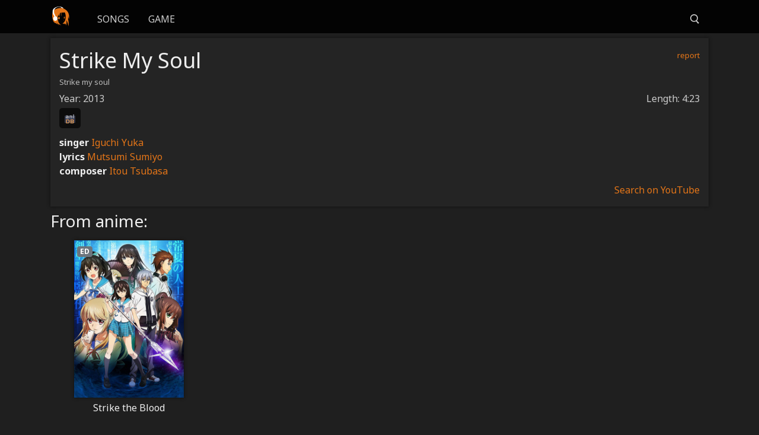

--- FILE ---
content_type: text/html; charset=UTF-8
request_url: https://animesongs.org/songs/18252
body_size: 3559
content:

<!doctype html>
<html lang="en-US">
<head>
            <meta charset="UTF-8">
        <meta name="viewport"
              content="width=device-width, user-scalable=no, initial-scale=1.0, maximum-scale=1.0, minimum-scale=1.0">
        <meta http-equiv="X-UA-Compatible" content="ie=edge">
            <title>            Strike My Soul - AnimeSongs.org
    </title>
        <link rel="apple-touch-icon" sizes="180x180" href="/apple-touch-icon.png">
<link rel="icon" type="image/png" sizes="32x32" href="/favicon-32x32.png">
<link rel="icon" type="image/png" sizes="16x16" href="/favicon-16x16.png">
<link rel="manifest" href="/site.webmanifest">
<link rel="mask-icon" href="/safari-pinned-tab.svg" color="#e47518">
<meta name="msapplication-TileColor" content="#ffffff">
<meta name="theme-color" content="#000000">
        <meta name="csrf-param" content="_csrf">
<meta name="csrf-token" content="rRPaT-HEHE1rq4QtfUeQrtBsDqrdvrFBv9Lu-77fGv35YbIgu4dEF1j6sUsLdcTl6UFA55bN8yDF4J6BjZl0ug==">

        <meta property="og:title" content="Strike My Soul">
<meta property="og:site_name" content="AnimeSongs.org">
<meta property="og:url" content="https://animesongs.org/songs/18252">
<meta property="og:type" content="website">
<meta property="og:locale" content="en_US">
<meta property="og:description" content="The song from Strike the Blood">
<meta property="og:image" content="https://cdn.animesongs.org/images/anime/original/9772.jpg?v=1598788815">
<link href="/css/site.css?v=1690828699" rel="stylesheet">
<link href="/assets/3f24f1c3/toastr.min.css?v=1751119316" rel="stylesheet">
<script>var messages = [];</script>
</head>
<body class="page-body">

    
    
    
    
    

<header id="menu">
    <nav class="menu">
        <svg style="width:0;height:0;overflow:hidden;position:fixed;visibility:hidden">
            <symbol preserveAspectRatio="xMidYMax meet" viewBox="0 0 13.8 15" id="icon-search">
                <path d="M13.8,13.7L12.2,15L9,11.1C8.1,11.7,7.1,12,6,12c-3.2,0.1-5.9-2.4-6-5.6C0,6.3,0,6.1,0,6
    c0-3.3,2.7-6,6-6s6,2.7,6,6c0,1.5-0.6,3-1.6,4.1L13.8,13.7z M6,1.6c-2.3-0.1-4.3,1.6-4.5,4c0,0.1,0,0.3,0,0.4c0,2.5,1.9,4.5,4.4,4.6
    s4.5-1.9,4.6-4.4C10.5,3.7,8.6,1.6,6,1.6C6.1,1.6,6,1.6,6,1.6z"></path>
            </symbol>
            <symbol preserveAspectRatio="xMidYMax meet" viewBox="0 0 14.9 15.2" id="icon-close">
                <path d="M14.9,13.8l-1.4,1.4L7.6,9l-6.1,6.1L0,13.7l6.1-6.1L0.1,1.4L1.4,0l6.1,6.2L13.4,0l1.4,1.4L8.9,7.7
    L14.9,13.8z"></path>
            </symbol>
        </svg>
        <div class="container">
            <div class="menu-app">
                <a href="/" class="menu__logo">
                    <img class="menu__logo-icon" src="/images/logo.svg" alt="">
                </a>
                <div class="menu-main" :class="{'d-none': searchOpen}">
                    <div class="menu-item">
                        <a class="menu-link menu-uppercase" href="/songs">Songs</a>
                    </div>
                    <div class="menu-item">
                        <a class="menu-link menu-uppercase" target="_blank" href="http://quiz.animesongs.org">
                            Game
                        </a>
                    </div>
                </div>
                <div class="menu-search" :class="{'menu-search--open': searchOpen}">
                <span @click.prevent="toggleSearch" class="menu-link menu-link--icon"
                      :class="{'d-none': searchOpen}">
                    <svg viewBox="0 0 14.69 16" class="menu-icon-svg menu-icon-svg--search">
                        <use xlink:href="#icon-search"></use>
                    </svg>
                </span>
                    <div class="menu-search-toolbar d-none" :class="{'d-block': searchOpen}">
                        <div class="menu-search-input">
                            <input type="text" class="menu-search-input__field" ref="input" v-model="search">
                            <span v-if="search.length > 0"
                                  class="badge badge-secondary menu-search-input__clear menu-uppercase"
                                  @click.prevent="clear">
                            clear
                        </span>
                        </div>
                    </div>
                    <span @click.prevent="toggleSearch" class="menu-link menu-link--icon menu-search--close d-none"
                          :class="{'d-block': searchOpen}">
                    <svg viewBox="0 0 14.69 16" class="menu-icon-svg menu-icon-svg--search">
                        <use xlink:href="#icon-close"></use>
                    </svg>
                </span>
                </div>
                <div class="d-md-none">
                <span class="menu-uppercase" @click="toggleMenu">
                    <span class="menu-hamburger">
                        <span class="menu-hamburger__line"></span>
                        <span class="menu-hamburger__line"></span>
                        <span class="menu-hamburger__line"></span>
                    </span>
                    <span class="sr-only">Menu</span>
                </span>
                    <div class="menu-mobile" :class="{'d-none': searchOpen, 'menu-mobile--open': menuOpen}">
                        <div class="menu-item">
                            <a class="menu-link menu-uppercase" href="/songs">Songs</a>
                        </div>
                        <div class="menu-item">
                            <a class="menu-link menu-uppercase" target="_blank" href="http://quiz.animesongs.org">
                                Game
                            </a>
                        </div>
                    </div>
                </div>
                <div class="container menu-search__results d-none"
                     :class="{'d-block': songs.length > 0}"
                     v-if="songs.length > 0"
                >
                    <div class="menu-search__results-wrapper">
                        <div class="menu-search__results-container">
                            <search-song v-for="(song, k) in songs" :key="song.id" :song="song"></search-song>
                        </div>
                        <div class="menu-search__more d-none text-center"
                             :class="{'d-block': meta.pageCount > 1}">
                            <a class="menu-link" href="/songs">Look for more songs</a>
                        </div>
                    </div>
                </div>
            </div>
        </div>
    </nav>
    <div class="menu-overlay" :class="{'menu-overlay__d-block': searchOpen}"
         @click.prevent="toggleSearch"></div>
</header>
    <div class="container-fluid page-content">
                    <section class="content">
                <div class="menu-spacer"></div>
                



    
    

<div class="container">
    <div class="song" data-song-id="18252">
        <div class="mb-2">
            <div class="song__container">
                <header class="song__header d-flex">
                    <h1 class="song__name">Strike My Soul
                                            </h1>
                    <div class="report">
                        <a class="report__link" href="#"
                           data-toggle="modal" data-target="#report"
                        >report</a>
                    </div>
                </header>
                <h2 class="song__official">Strike my soul</h2>
                <div class="d-flex justify-content-between mb-1">
                    <span class="song__year">Year: 2013</span>
                                            <span class="song__length">Length: 4:23</span>
                                    </div>
                                    <div class="resource">
                                                                <a class="resource__link" href="https://anidb.net/song/62963" target="_blank">
            <img class="resource__image" src="/images/resources/anidb.png" alt="resource">
        </a>
    
                                            </div>
                                <div class="song__tags mb-2">
                        
                </div>
                <div class="song__artists mb-2">
                                            <div>
                            <b>singer</b> <a
                                    href="/artists/288">Iguchi Yuka</a>
                        </div>
                                            <div>
                            <b>lyrics</b> <a
                                    href="/artists/1530">Mutsumi Sumiyo</a>
                        </div>
                                            <div>
                            <b>composer</b> <a
                                    href="/artists/2127">Itou Tsubasa</a>
                        </div>
                                    </div>
                                                <div class="song__search text-right">
                                            <a href="https://www.youtube.com/results?search_query=Strike%20my%20soul+%E4%BA%95%E5%8F%A3%E8%A3%95%E9%A6%99"
                           target="_blank">Search on YouTube</a>
                                    </div>
            </div>
        </div>
        <div class="mb-2">
            <h3>From anime:</h3>
            <div class="anime-list">
                                    <a href="/anime/9772" class="anime-item__link">
                        <div class="anime-item mb-2">
                            <div class="anime-item__picture">
                                <div class="anime-item__types">
                                                                            <span class="badge badge-secondary">ed</span>
                                                                    </div>
                                <div class="anime-item__picture-overlay"></div>
                                                                    <img class="anime-item__image "
                                         src="https://cdn.animesongs.org/images/anime/original/9772.jpg?v=1598788815" alt="">
                                                            </div>
                            <div class="anime-item__description">
                                <h3 class="anime-item__title">
                                    Strike the Blood
                                </h3>
                            </div>
                        </div>
                    </a>
                            </div>
        </div>
    </div>
</div>
<div class="modal" tabindex="-1" role="dialog" id="report">
    <div class="modal-dialog" role="document">
        <div class="modal-content">
            <form action="/songs/report?id=18252" method="post">
                <input type="hidden" name="_csrf" value="rRPaT-HEHE1rq4QtfUeQrtBsDqrdvrFBv9Lu-77fGv35YbIgu4dEF1j6sUsLdcTl6UFA55bN8yDF4J6BjZl0ug==">
                <div class="modal-header">
                    <h5 class="modal-title">Song report</h5>
                    <button type="button" class="close" data-dismiss="modal" aria-label="Close">
                        <span aria-hidden="true">&times;</span>
                    </button>
                </div>
                <div class="modal-body">
                    <label for="message">Your message</label>
                    <small class="form-text text-muted">
                        Max 512 characters
                    </small>
                    <textarea rows="5" required minlength="4" maxlength="512" id="message" name="message"
                              class="form-control"></textarea>
                </div>
                <div class="modal-footer">
                    <button type="submit" class="btn btn-primary">Send</button>
                    <button type="button" class="btn btn-secondary" data-dismiss="modal">Close</button>
                </div>
            </form>
        </div>
    </div>
</div>

            </section>
            </div>
    <footer class="page-footer font-small pt-4">
    <div class="container-fluid text-center text-md-left">
        <div class="row">
            <div class="col-md-6 mt-md-0 mt-3"></div>
            <div class="col-md-3 mb-md-0 mb-3">
                <ul class="list-unstyled">
                    <li>
                        <a class="page-footer-link" href="/cdn-cgi/l/email-protection#3f5c50514b5e5c4b7f5e5156525a4c5051584c11504d58">Contact</a>
                    </li>
                                                                                <li>
                        <a class="page-footer-link" href="/credits">Credits</a>
                    </li>
                    <li>
                        <a class="page-footer-link" href="https://discord.gg/PpkChbG">Discord</a>
                    </li>
                </ul>
            </div>
            <div class="col-md-3 mb-md-0 mb-3">
                <ul class="list-unstyled">
                                                                                <li>
                        <a class="page-footer-link" href="/privacy">Privacy Policy</a>
                    </li>
                    <li>
                        <a class="page-footer-link" href="/cookies">Cookies</a>
                    </li>
                    <li>
                        <a class="page-footer-link" href="/sitemap.xml">Site Map</a>
                    </li>
                </ul>
            </div>

        </div>
    </div>

    <div class="page-footer-copyright text-center py-3">
        &copy;2020 Copyright <a class="page-footer-link" href="/"> AnimeSongs.org</a><br>
        All trademarks and registered trademarks are the property of their respective owners.
    </div>
</footer>
<script data-cfasync="false" src="/cdn-cgi/scripts/5c5dd728/cloudflare-static/email-decode.min.js"></script><script src="/assets/12fa0b4d/browser-id3-writer.js?v=1751119316"></script>
<script src="/assets/d3c49168/FileSaver.min.js?v=1751119316"></script>
<script src="/assets/3c214eac/jquery.js?v=1764014517"></script>
<script src="/js/tagger.js?v=1594489450"></script>
<script src="/assets/fea5eaca/bootstrap.min.js?v=1751119316"></script>
<script src="/assets/3f24f1c3/toastr.min.js?v=1751119316"></script>
<script src="/js/flash-messages.js?v=1637498214"></script>
<script src="/assets/2650e8ed/vue.min.js?v=1751119316"></script>
<script src="/js/search.js?v=1598614204"></script>
<script>history.replaceState(null, '', `/songs/18252/${"Strike My Soul".replace(/ /g, '-').replace(/[^0-9a-z-]/gi,'')}`)</script>
<script defer src="https://static.cloudflareinsights.com/beacon.min.js/vcd15cbe7772f49c399c6a5babf22c1241717689176015" integrity="sha512-ZpsOmlRQV6y907TI0dKBHq9Md29nnaEIPlkf84rnaERnq6zvWvPUqr2ft8M1aS28oN72PdrCzSjY4U6VaAw1EQ==" data-cf-beacon='{"version":"2024.11.0","token":"c7fe436a33e646d69faa7805b9bb3b4f","r":1,"server_timing":{"name":{"cfCacheStatus":true,"cfEdge":true,"cfExtPri":true,"cfL4":true,"cfOrigin":true,"cfSpeedBrain":true},"location_startswith":null}}' crossorigin="anonymous"></script>
</body>
</html>
